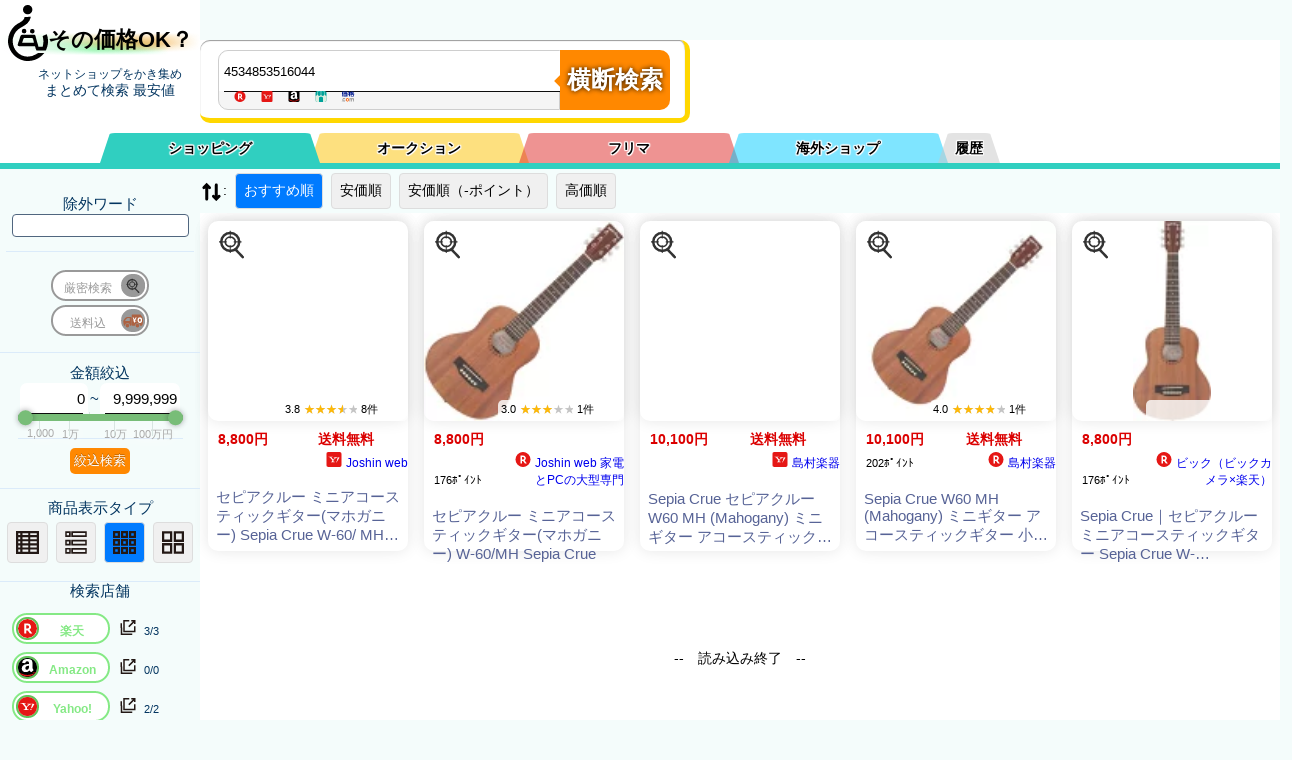

--- FILE ---
content_type: text/plain; charset=UTF-8
request_url: https://benzo.xsrv.jp/kakakucom/kakakucom_json.php?keyword=4534853516044&sortid=0&MinPrice=0&MaxPrice=9999999&souryou=false&NGKeyword=&category=0&ItemPage=1
body_size: 304
content:
{"Result":{"total_Su":"0","page":1,"cnt_start":0,"sql":"    SELECT \n    `name`, data.`cat_id`, data.`k_id`, `img`, `url`, `bland`, `price` \n    FROM `kakakucomAll` as data\n    JOIN kakakucomALL_Sh_Index as Ind ON \n    data.k_id = Ind.k_id\n    JOIN conv_k_id2b_id as u_id2k_id ON\n    u_id2k_id.k_id = data.k_id \n    WHERE data.`price` > 0 AND data.`price` < 9999999 AND MATCH(Ind.`word`) AGAINST(+4534853516044 in boolean mode) \n    ORDER BY register_dt desc\n    LIMIT 0, 30","keyword":"+4534853516044","keyword_Moto":"4534853516044","cnt_end":"0","Items":[],"time_log":[0.00131320953369140625],"k":"+4534853516044"},"B":"A"}

--- FILE ---
content_type: text/plain; charset=UTF-8
request_url: https://benzo.xsrv.jp/kakakucom/kakakucom_json.php?keyword=4534853516044&sortid=0&MinPrice=0&MaxPrice=9999999&souryou=false&NGKeyword=&category=0&ItemPage=1&cat=&hanbai=true&rf=
body_size: 305
content:
{"Result":{"total_Su":"0","page":1,"cnt_start":0,"sql":"    SELECT \n    `name`, data.`cat_id`, data.`k_id`, `img`, `url`, `bland`, `price` \n    FROM `kakakucomAll` as data\n    JOIN kakakucomALL_Sh_Index as Ind ON \n    data.k_id = Ind.k_id\n    JOIN conv_k_id2b_id as u_id2k_id ON\n    u_id2k_id.k_id = data.k_id \n    WHERE data.`price` > 0 AND data.`price` < 9999999 AND MATCH(Ind.`word`) AGAINST(+4534853516044 in boolean mode) \n    ORDER BY register_dt desc\n    LIMIT 0, 30","keyword":"+4534853516044","keyword_Moto":"4534853516044","cnt_end":"0","Items":[],"time_log":[0.001883983612060546875],"k":"+4534853516044"},"B":"A"}